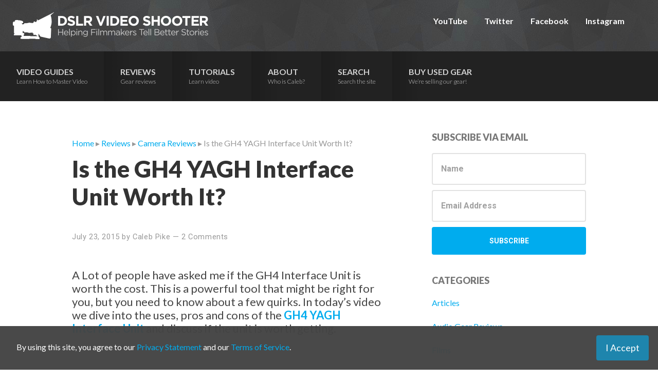

--- FILE ---
content_type: text/html; charset=UTF-8
request_url: https://dslrvideoshooter.com/is-the-gh4-interface-unit-worth-it/
body_size: 13423
content:
<!DOCTYPE html>
<html lang="en-US">
<head >
<meta charset="UTF-8" />
<meta name="viewport" content="width=device-width, initial-scale=1" />
<title>Is the GH4 YAGH Interface Unit Worth It?</title>
<script type="text/javascript">
/* <![CDATA[ */
window.JetpackScriptData = {"site":{"icon":"https://i0.wp.com/dslrvideoshooter.com/wp-content/uploads/2017/02/cropped-favicon.png?w=64\u0026ssl=1","title":"DSLR Video Shooter","host":"unknown","is_wpcom_platform":false}};
/* ]]> */
</script>
<meta name='robots' content='max-image-preview:large' />
	<style>img:is([sizes="auto" i], [sizes^="auto," i]) { contain-intrinsic-size: 3000px 1500px }</style>
	<link rel='dns-prefetch' href='//fonts.googleapis.com' />
<link rel="alternate" type="application/rss+xml" title="DSLR Video Shooter &raquo; Feed" href="https://dslrvideoshooter.com/feed/" />
<link rel="alternate" type="application/rss+xml" title="DSLR Video Shooter &raquo; Comments Feed" href="https://dslrvideoshooter.com/comments/feed/" />
<link rel="alternate" type="application/rss+xml" title="DSLR Video Shooter &raquo; Is the GH4 YAGH Interface Unit Worth It? Comments Feed" href="https://dslrvideoshooter.com/is-the-gh4-interface-unit-worth-it/feed/" />
<link rel="canonical" href="https://dslrvideoshooter.com/is-the-gh4-interface-unit-worth-it/" />
		<!-- This site uses the Google Analytics by MonsterInsights plugin v9.6.1 - Using Analytics tracking - https://www.monsterinsights.com/ -->
							<script src="//www.googletagmanager.com/gtag/js?id=G-T0PKHWRCZ6"  data-cfasync="false" data-wpfc-render="false" type="text/javascript" async></script>
			<script data-cfasync="false" data-wpfc-render="false" type="text/javascript">
				var mi_version = '9.6.1';
				var mi_track_user = true;
				var mi_no_track_reason = '';
								var MonsterInsightsDefaultLocations = {"page_location":"https:\/\/dslrvideoshooter.com\/is-the-gh4-interface-unit-worth-it\/"};
								if ( typeof MonsterInsightsPrivacyGuardFilter === 'function' ) {
					var MonsterInsightsLocations = (typeof MonsterInsightsExcludeQuery === 'object') ? MonsterInsightsPrivacyGuardFilter( MonsterInsightsExcludeQuery ) : MonsterInsightsPrivacyGuardFilter( MonsterInsightsDefaultLocations );
				} else {
					var MonsterInsightsLocations = (typeof MonsterInsightsExcludeQuery === 'object') ? MonsterInsightsExcludeQuery : MonsterInsightsDefaultLocations;
				}

								var disableStrs = [
										'ga-disable-G-T0PKHWRCZ6',
									];

				/* Function to detect opted out users */
				function __gtagTrackerIsOptedOut() {
					for (var index = 0; index < disableStrs.length; index++) {
						if (document.cookie.indexOf(disableStrs[index] + '=true') > -1) {
							return true;
						}
					}

					return false;
				}

				/* Disable tracking if the opt-out cookie exists. */
				if (__gtagTrackerIsOptedOut()) {
					for (var index = 0; index < disableStrs.length; index++) {
						window[disableStrs[index]] = true;
					}
				}

				/* Opt-out function */
				function __gtagTrackerOptout() {
					for (var index = 0; index < disableStrs.length; index++) {
						document.cookie = disableStrs[index] + '=true; expires=Thu, 31 Dec 2099 23:59:59 UTC; path=/';
						window[disableStrs[index]] = true;
					}
				}

				if ('undefined' === typeof gaOptout) {
					function gaOptout() {
						__gtagTrackerOptout();
					}
				}
								window.dataLayer = window.dataLayer || [];

				window.MonsterInsightsDualTracker = {
					helpers: {},
					trackers: {},
				};
				if (mi_track_user) {
					function __gtagDataLayer() {
						dataLayer.push(arguments);
					}

					function __gtagTracker(type, name, parameters) {
						if (!parameters) {
							parameters = {};
						}

						if (parameters.send_to) {
							__gtagDataLayer.apply(null, arguments);
							return;
						}

						if (type === 'event') {
														parameters.send_to = monsterinsights_frontend.v4_id;
							var hookName = name;
							if (typeof parameters['event_category'] !== 'undefined') {
								hookName = parameters['event_category'] + ':' + name;
							}

							if (typeof MonsterInsightsDualTracker.trackers[hookName] !== 'undefined') {
								MonsterInsightsDualTracker.trackers[hookName](parameters);
							} else {
								__gtagDataLayer('event', name, parameters);
							}
							
						} else {
							__gtagDataLayer.apply(null, arguments);
						}
					}

					__gtagTracker('js', new Date());
					__gtagTracker('set', {
						'developer_id.dZGIzZG': true,
											});
					if ( MonsterInsightsLocations.page_location ) {
						__gtagTracker('set', MonsterInsightsLocations);
					}
										__gtagTracker('config', 'G-T0PKHWRCZ6', {"forceSSL":"true","link_attribution":"true"} );
															window.gtag = __gtagTracker;										(function () {
						/* https://developers.google.com/analytics/devguides/collection/analyticsjs/ */
						/* ga and __gaTracker compatibility shim. */
						var noopfn = function () {
							return null;
						};
						var newtracker = function () {
							return new Tracker();
						};
						var Tracker = function () {
							return null;
						};
						var p = Tracker.prototype;
						p.get = noopfn;
						p.set = noopfn;
						p.send = function () {
							var args = Array.prototype.slice.call(arguments);
							args.unshift('send');
							__gaTracker.apply(null, args);
						};
						var __gaTracker = function () {
							var len = arguments.length;
							if (len === 0) {
								return;
							}
							var f = arguments[len - 1];
							if (typeof f !== 'object' || f === null || typeof f.hitCallback !== 'function') {
								if ('send' === arguments[0]) {
									var hitConverted, hitObject = false, action;
									if ('event' === arguments[1]) {
										if ('undefined' !== typeof arguments[3]) {
											hitObject = {
												'eventAction': arguments[3],
												'eventCategory': arguments[2],
												'eventLabel': arguments[4],
												'value': arguments[5] ? arguments[5] : 1,
											}
										}
									}
									if ('pageview' === arguments[1]) {
										if ('undefined' !== typeof arguments[2]) {
											hitObject = {
												'eventAction': 'page_view',
												'page_path': arguments[2],
											}
										}
									}
									if (typeof arguments[2] === 'object') {
										hitObject = arguments[2];
									}
									if (typeof arguments[5] === 'object') {
										Object.assign(hitObject, arguments[5]);
									}
									if ('undefined' !== typeof arguments[1].hitType) {
										hitObject = arguments[1];
										if ('pageview' === hitObject.hitType) {
											hitObject.eventAction = 'page_view';
										}
									}
									if (hitObject) {
										action = 'timing' === arguments[1].hitType ? 'timing_complete' : hitObject.eventAction;
										hitConverted = mapArgs(hitObject);
										__gtagTracker('event', action, hitConverted);
									}
								}
								return;
							}

							function mapArgs(args) {
								var arg, hit = {};
								var gaMap = {
									'eventCategory': 'event_category',
									'eventAction': 'event_action',
									'eventLabel': 'event_label',
									'eventValue': 'event_value',
									'nonInteraction': 'non_interaction',
									'timingCategory': 'event_category',
									'timingVar': 'name',
									'timingValue': 'value',
									'timingLabel': 'event_label',
									'page': 'page_path',
									'location': 'page_location',
									'title': 'page_title',
									'referrer' : 'page_referrer',
								};
								for (arg in args) {
																		if (!(!args.hasOwnProperty(arg) || !gaMap.hasOwnProperty(arg))) {
										hit[gaMap[arg]] = args[arg];
									} else {
										hit[arg] = args[arg];
									}
								}
								return hit;
							}

							try {
								f.hitCallback();
							} catch (ex) {
							}
						};
						__gaTracker.create = newtracker;
						__gaTracker.getByName = newtracker;
						__gaTracker.getAll = function () {
							return [];
						};
						__gaTracker.remove = noopfn;
						__gaTracker.loaded = true;
						window['__gaTracker'] = __gaTracker;
					})();
									} else {
										console.log("");
					(function () {
						function __gtagTracker() {
							return null;
						}

						window['__gtagTracker'] = __gtagTracker;
						window['gtag'] = __gtagTracker;
					})();
									}
			</script>
				<!-- / Google Analytics by MonsterInsights -->
		<script type="text/javascript">
/* <![CDATA[ */
window._wpemojiSettings = {"baseUrl":"https:\/\/s.w.org\/images\/core\/emoji\/15.1.0\/72x72\/","ext":".png","svgUrl":"https:\/\/s.w.org\/images\/core\/emoji\/15.1.0\/svg\/","svgExt":".svg","source":{"concatemoji":"https:\/\/dslrvideoshooter.com\/wp-includes\/js\/wp-emoji-release.min.js?ver=0b798a8d4917dafab1542e33e86a780c"}};
/*! This file is auto-generated */
!function(i,n){var o,s,e;function c(e){try{var t={supportTests:e,timestamp:(new Date).valueOf()};sessionStorage.setItem(o,JSON.stringify(t))}catch(e){}}function p(e,t,n){e.clearRect(0,0,e.canvas.width,e.canvas.height),e.fillText(t,0,0);var t=new Uint32Array(e.getImageData(0,0,e.canvas.width,e.canvas.height).data),r=(e.clearRect(0,0,e.canvas.width,e.canvas.height),e.fillText(n,0,0),new Uint32Array(e.getImageData(0,0,e.canvas.width,e.canvas.height).data));return t.every(function(e,t){return e===r[t]})}function u(e,t,n){switch(t){case"flag":return n(e,"\ud83c\udff3\ufe0f\u200d\u26a7\ufe0f","\ud83c\udff3\ufe0f\u200b\u26a7\ufe0f")?!1:!n(e,"\ud83c\uddfa\ud83c\uddf3","\ud83c\uddfa\u200b\ud83c\uddf3")&&!n(e,"\ud83c\udff4\udb40\udc67\udb40\udc62\udb40\udc65\udb40\udc6e\udb40\udc67\udb40\udc7f","\ud83c\udff4\u200b\udb40\udc67\u200b\udb40\udc62\u200b\udb40\udc65\u200b\udb40\udc6e\u200b\udb40\udc67\u200b\udb40\udc7f");case"emoji":return!n(e,"\ud83d\udc26\u200d\ud83d\udd25","\ud83d\udc26\u200b\ud83d\udd25")}return!1}function f(e,t,n){var r="undefined"!=typeof WorkerGlobalScope&&self instanceof WorkerGlobalScope?new OffscreenCanvas(300,150):i.createElement("canvas"),a=r.getContext("2d",{willReadFrequently:!0}),o=(a.textBaseline="top",a.font="600 32px Arial",{});return e.forEach(function(e){o[e]=t(a,e,n)}),o}function t(e){var t=i.createElement("script");t.src=e,t.defer=!0,i.head.appendChild(t)}"undefined"!=typeof Promise&&(o="wpEmojiSettingsSupports",s=["flag","emoji"],n.supports={everything:!0,everythingExceptFlag:!0},e=new Promise(function(e){i.addEventListener("DOMContentLoaded",e,{once:!0})}),new Promise(function(t){var n=function(){try{var e=JSON.parse(sessionStorage.getItem(o));if("object"==typeof e&&"number"==typeof e.timestamp&&(new Date).valueOf()<e.timestamp+604800&&"object"==typeof e.supportTests)return e.supportTests}catch(e){}return null}();if(!n){if("undefined"!=typeof Worker&&"undefined"!=typeof OffscreenCanvas&&"undefined"!=typeof URL&&URL.createObjectURL&&"undefined"!=typeof Blob)try{var e="postMessage("+f.toString()+"("+[JSON.stringify(s),u.toString(),p.toString()].join(",")+"));",r=new Blob([e],{type:"text/javascript"}),a=new Worker(URL.createObjectURL(r),{name:"wpTestEmojiSupports"});return void(a.onmessage=function(e){c(n=e.data),a.terminate(),t(n)})}catch(e){}c(n=f(s,u,p))}t(n)}).then(function(e){for(var t in e)n.supports[t]=e[t],n.supports.everything=n.supports.everything&&n.supports[t],"flag"!==t&&(n.supports.everythingExceptFlag=n.supports.everythingExceptFlag&&n.supports[t]);n.supports.everythingExceptFlag=n.supports.everythingExceptFlag&&!n.supports.flag,n.DOMReady=!1,n.readyCallback=function(){n.DOMReady=!0}}).then(function(){return e}).then(function(){var e;n.supports.everything||(n.readyCallback(),(e=n.source||{}).concatemoji?t(e.concatemoji):e.wpemoji&&e.twemoji&&(t(e.twemoji),t(e.wpemoji)))}))}((window,document),window._wpemojiSettings);
/* ]]> */
</script>
<link rel='stylesheet' id='smart-passive-income-pro-css' href='https://dslrvideoshooter.com/wp-content/themes/smart-passive-income-pro/style.css?ver=1.0.1' type='text/css' media='all' />
<style id='smart-passive-income-pro-inline-css' type='text/css'>


		a,
		.spi-customized .entry-title a:focus,
		.spi-customized .entry-title a:hover,
		.spi-customized.js .menu-toggle:focus {
			color: #00acee;
		}

		.spi-customized button,
		.spi-customized input[type="button"],
		.spi-customized input[type="reset"],
		.spi-customized input[type="submit"],
		.spi-customized .archive-pagination .active a,
		.spi-customized .archive-pagination a:focus,
		.spi-customized .archive-pagination a:hover,
		.spi-customized.archive .content .entry-comments-link,
		.spi-customized.single .content .entry-comments-link,
		.spi-customized.page-template-page_blog .content .entry-comments-link,
		.spi-customized .site-container a.button,
		.spi-customized .color .more-link {
			background-color: #00acee;
		}

		.spi-customized.archive .content .entry-comments-link:after,
		.spi-customized.single .content .entry-comments-link:after,
		.spi-customized.page-template-page_blog .content .entry-comments-link:after {
			border-left-color: #00acee;
		}

		.spi-customized button,
		.spi-customized input[type="button"],
		.spi-customized input[type="reset"],
		.spi-customized input[type="submit"],
		.spi-customized.archive .content p.entry-meta .entry-comments-link > a,
		.spi-customized.single .content p.entry-meta .entry-comments-link > a,
		.spi-customized.page-template-page_blog .content p.entry-meta .entry-comments-link > a,
		.spi-customized .site-container a.button,
		.spi-customized .color .more-link {
			color: #333333;
		}
		
		
		.spi-customized button:focus,
		.spi-customized button:hover,
		.spi-customized input:focus[type="button"],
		.spi-customized input:focus[type="reset"],
		.spi-customized input:focus[type="submit"],
		.spi-customized input:hover[type="button"],
		.spi-customized input:hover[type="reset"],
		.spi-customized input:hover[type="submit"],
		.spi-customized .site-container a.button:focus,
		.spi-customized .site-container a.button:hover,
		.spi-customized .color .more-link:focus,
		.spi-customized .color .more-link:hover {
			background-color: #14c0ff;
			color: #333333;
		}

		.spi-customized .menu-toggle:focus,
		.spi-customized .menu-toggle:hover {
			color: #14c0ff;
		}
		

		.spi-customized .after-entry .widget-title,
		.spi-customized .footer-banner,
		.spi-customized .front-page-1,
		.spi-customized .genesis-nav-menu .sub-menu,
		.spi-customized .nav-primary .genesis-nav-menu > li.current-menu-item:before,
		.spi-customized .nav-primary .genesis-nav-menu > li:hover:before,
		.spi-customized .nav-primary .genesis-nav-menu li.current-menu-item a,
		.spi-customized .nav-primary,
		.spi-customized .sidebar .enews-widget .widget-title,
		.spi-customized .site-container button.sub-menu-toggle.sub-menu-toggle:focus,
		.spi-customized .site-container button.sub-menu-toggle.sub-menu-toggle:hover,
		.spi-customized .site-container .nav-primary .genesis-nav-menu > li a:focus,
		.spi-customized .site-container .nav-primary .genesis-nav-menu > li a:hover {
			background-color: #262626;
		}

		.spi-customized .after-entry .widget-title,
		.spi-customized .after-entry .widget-title a,
		.spi-customized .after-entry .widget-title a:focus,
		.spi-customized .after-entry .widget-title a:hover,
		.spi-customized .color,
		.spi-customized .color a,
		.spi-customized .color p.entry-meta a,
		.spi-customized .color p.entry-meta,
		.spi-customized .color .entry-title a,
		.spi-customized .color .menu a,
		.spi-customized .color .menu li:after,
		.spi-customized .color.widget-full .menu a,
		.spi-customized .genesis-nav-menu .sub-menu a,
		.spi-customized .genesis-nav-menu .sub-menu a:hover,
		.spi-customized .nav-primary .genesis-nav-menu a,
		.spi-customized .nav-primary .genesis-nav-menu > li.current-menu-item:before,
		.spi-customized .nav-primary .genesis-nav-menu > li:hover:before,
		.spi-customized .sidebar .enews-widget .widget-title,
		.spi-customized .site-container button.sub-menu-toggle,
		.spi-customized .site-container .nav-primary .genesis-nav-menu > li a:focus,
		.spi-customized .site-container .nav-primary .genesis-nav-menu > li a:hover {
			color: #ffffff;
		}

		.spi-customized .genesis-nav-menu .sub-menu a {
			border-color: #121212;
		}

		
		
		.spi-customized .site-container .nav-primary .genesis-nav-menu > li .sub-menu a:hover {
			background-color: #121212;
			color: #ffffff;
		}
		
		.spi-customized .front-page-2 {
			background-image: url( //dslrvideoshooter.com/wp-content/uploads/2017/02/website-featured-image4.jpg );
		}
		
		
		.spi-customized .front-page-3-a,
		.spi-customized .front-page-3-b {
			background-color: #222222;
			color: #ffffff;
		}

		.spi-customized .front-page-3-a a,
		.spi-customized .front-page-3-a a:focus,
		.spi-customized .front-page-3-a a:hover,
		.spi-customized .front-page-3-a p.entry-meta,
		.spi-customized .front-page-3-a p.entry-meta a,
		.spi-customized .front-page-3-a p.entry-meta a:focus,
		.spi-customized .front-page-3-a p.entry-meta a:hover,
		.spi-customized .front-page-3-a .entry-title a,
		.spi-customized .front-page-3-a .entry-title a:focus,
		.spi-customized .front-page-3-a .entry-title a:hover,
		.spi-customized .front-page-3-b a,
		.spi-customized .front-page-3-b a:focus,
		.spi-customized .front-page-3-b a:hover,
		.spi-customized .front-page-3-b p.entry-meta,
		.spi-customized .front-page-3-b p.entry-meta a,
		.spi-customized .front-page-3-b p.entry-meta a:focus,
		.spi-customized .front-page-3-b p.entry-meta a:hover,
		.spi-customized .front-page-3-b .entry-title a,
		.spi-customized .front-page-3-b .entry-title a:hover,
		.spi-customized .front-page-3-b .entry-title a:focus {
			color: #ffffff;
		}

		
</style>
<style id='wp-emoji-styles-inline-css' type='text/css'>

	img.wp-smiley, img.emoji {
		display: inline !important;
		border: none !important;
		box-shadow: none !important;
		height: 1em !important;
		width: 1em !important;
		margin: 0 0.07em !important;
		vertical-align: -0.1em !important;
		background: none !important;
		padding: 0 !important;
	}
</style>
<link rel='stylesheet' id='wp-block-library-css' href='https://dslrvideoshooter.com/wp-includes/css/dist/block-library/style.min.css?ver=0b798a8d4917dafab1542e33e86a780c' type='text/css' media='all' />
<style id='classic-theme-styles-inline-css' type='text/css'>
/*! This file is auto-generated */
.wp-block-button__link{color:#fff;background-color:#32373c;border-radius:9999px;box-shadow:none;text-decoration:none;padding:calc(.667em + 2px) calc(1.333em + 2px);font-size:1.125em}.wp-block-file__button{background:#32373c;color:#fff;text-decoration:none}
</style>
<style id='global-styles-inline-css' type='text/css'>
:root{--wp--preset--aspect-ratio--square: 1;--wp--preset--aspect-ratio--4-3: 4/3;--wp--preset--aspect-ratio--3-4: 3/4;--wp--preset--aspect-ratio--3-2: 3/2;--wp--preset--aspect-ratio--2-3: 2/3;--wp--preset--aspect-ratio--16-9: 16/9;--wp--preset--aspect-ratio--9-16: 9/16;--wp--preset--color--black: #000000;--wp--preset--color--cyan-bluish-gray: #abb8c3;--wp--preset--color--white: #ffffff;--wp--preset--color--pale-pink: #f78da7;--wp--preset--color--vivid-red: #cf2e2e;--wp--preset--color--luminous-vivid-orange: #ff6900;--wp--preset--color--luminous-vivid-amber: #fcb900;--wp--preset--color--light-green-cyan: #7bdcb5;--wp--preset--color--vivid-green-cyan: #00d084;--wp--preset--color--pale-cyan-blue: #8ed1fc;--wp--preset--color--vivid-cyan-blue: #0693e3;--wp--preset--color--vivid-purple: #9b51e0;--wp--preset--gradient--vivid-cyan-blue-to-vivid-purple: linear-gradient(135deg,rgba(6,147,227,1) 0%,rgb(155,81,224) 100%);--wp--preset--gradient--light-green-cyan-to-vivid-green-cyan: linear-gradient(135deg,rgb(122,220,180) 0%,rgb(0,208,130) 100%);--wp--preset--gradient--luminous-vivid-amber-to-luminous-vivid-orange: linear-gradient(135deg,rgba(252,185,0,1) 0%,rgba(255,105,0,1) 100%);--wp--preset--gradient--luminous-vivid-orange-to-vivid-red: linear-gradient(135deg,rgba(255,105,0,1) 0%,rgb(207,46,46) 100%);--wp--preset--gradient--very-light-gray-to-cyan-bluish-gray: linear-gradient(135deg,rgb(238,238,238) 0%,rgb(169,184,195) 100%);--wp--preset--gradient--cool-to-warm-spectrum: linear-gradient(135deg,rgb(74,234,220) 0%,rgb(151,120,209) 20%,rgb(207,42,186) 40%,rgb(238,44,130) 60%,rgb(251,105,98) 80%,rgb(254,248,76) 100%);--wp--preset--gradient--blush-light-purple: linear-gradient(135deg,rgb(255,206,236) 0%,rgb(152,150,240) 100%);--wp--preset--gradient--blush-bordeaux: linear-gradient(135deg,rgb(254,205,165) 0%,rgb(254,45,45) 50%,rgb(107,0,62) 100%);--wp--preset--gradient--luminous-dusk: linear-gradient(135deg,rgb(255,203,112) 0%,rgb(199,81,192) 50%,rgb(65,88,208) 100%);--wp--preset--gradient--pale-ocean: linear-gradient(135deg,rgb(255,245,203) 0%,rgb(182,227,212) 50%,rgb(51,167,181) 100%);--wp--preset--gradient--electric-grass: linear-gradient(135deg,rgb(202,248,128) 0%,rgb(113,206,126) 100%);--wp--preset--gradient--midnight: linear-gradient(135deg,rgb(2,3,129) 0%,rgb(40,116,252) 100%);--wp--preset--font-size--small: 13px;--wp--preset--font-size--medium: 20px;--wp--preset--font-size--large: 36px;--wp--preset--font-size--x-large: 42px;--wp--preset--spacing--20: 0.44rem;--wp--preset--spacing--30: 0.67rem;--wp--preset--spacing--40: 1rem;--wp--preset--spacing--50: 1.5rem;--wp--preset--spacing--60: 2.25rem;--wp--preset--spacing--70: 3.38rem;--wp--preset--spacing--80: 5.06rem;--wp--preset--shadow--natural: 6px 6px 9px rgba(0, 0, 0, 0.2);--wp--preset--shadow--deep: 12px 12px 50px rgba(0, 0, 0, 0.4);--wp--preset--shadow--sharp: 6px 6px 0px rgba(0, 0, 0, 0.2);--wp--preset--shadow--outlined: 6px 6px 0px -3px rgba(255, 255, 255, 1), 6px 6px rgba(0, 0, 0, 1);--wp--preset--shadow--crisp: 6px 6px 0px rgba(0, 0, 0, 1);}:where(.is-layout-flex){gap: 0.5em;}:where(.is-layout-grid){gap: 0.5em;}body .is-layout-flex{display: flex;}.is-layout-flex{flex-wrap: wrap;align-items: center;}.is-layout-flex > :is(*, div){margin: 0;}body .is-layout-grid{display: grid;}.is-layout-grid > :is(*, div){margin: 0;}:where(.wp-block-columns.is-layout-flex){gap: 2em;}:where(.wp-block-columns.is-layout-grid){gap: 2em;}:where(.wp-block-post-template.is-layout-flex){gap: 1.25em;}:where(.wp-block-post-template.is-layout-grid){gap: 1.25em;}.has-black-color{color: var(--wp--preset--color--black) !important;}.has-cyan-bluish-gray-color{color: var(--wp--preset--color--cyan-bluish-gray) !important;}.has-white-color{color: var(--wp--preset--color--white) !important;}.has-pale-pink-color{color: var(--wp--preset--color--pale-pink) !important;}.has-vivid-red-color{color: var(--wp--preset--color--vivid-red) !important;}.has-luminous-vivid-orange-color{color: var(--wp--preset--color--luminous-vivid-orange) !important;}.has-luminous-vivid-amber-color{color: var(--wp--preset--color--luminous-vivid-amber) !important;}.has-light-green-cyan-color{color: var(--wp--preset--color--light-green-cyan) !important;}.has-vivid-green-cyan-color{color: var(--wp--preset--color--vivid-green-cyan) !important;}.has-pale-cyan-blue-color{color: var(--wp--preset--color--pale-cyan-blue) !important;}.has-vivid-cyan-blue-color{color: var(--wp--preset--color--vivid-cyan-blue) !important;}.has-vivid-purple-color{color: var(--wp--preset--color--vivid-purple) !important;}.has-black-background-color{background-color: var(--wp--preset--color--black) !important;}.has-cyan-bluish-gray-background-color{background-color: var(--wp--preset--color--cyan-bluish-gray) !important;}.has-white-background-color{background-color: var(--wp--preset--color--white) !important;}.has-pale-pink-background-color{background-color: var(--wp--preset--color--pale-pink) !important;}.has-vivid-red-background-color{background-color: var(--wp--preset--color--vivid-red) !important;}.has-luminous-vivid-orange-background-color{background-color: var(--wp--preset--color--luminous-vivid-orange) !important;}.has-luminous-vivid-amber-background-color{background-color: var(--wp--preset--color--luminous-vivid-amber) !important;}.has-light-green-cyan-background-color{background-color: var(--wp--preset--color--light-green-cyan) !important;}.has-vivid-green-cyan-background-color{background-color: var(--wp--preset--color--vivid-green-cyan) !important;}.has-pale-cyan-blue-background-color{background-color: var(--wp--preset--color--pale-cyan-blue) !important;}.has-vivid-cyan-blue-background-color{background-color: var(--wp--preset--color--vivid-cyan-blue) !important;}.has-vivid-purple-background-color{background-color: var(--wp--preset--color--vivid-purple) !important;}.has-black-border-color{border-color: var(--wp--preset--color--black) !important;}.has-cyan-bluish-gray-border-color{border-color: var(--wp--preset--color--cyan-bluish-gray) !important;}.has-white-border-color{border-color: var(--wp--preset--color--white) !important;}.has-pale-pink-border-color{border-color: var(--wp--preset--color--pale-pink) !important;}.has-vivid-red-border-color{border-color: var(--wp--preset--color--vivid-red) !important;}.has-luminous-vivid-orange-border-color{border-color: var(--wp--preset--color--luminous-vivid-orange) !important;}.has-luminous-vivid-amber-border-color{border-color: var(--wp--preset--color--luminous-vivid-amber) !important;}.has-light-green-cyan-border-color{border-color: var(--wp--preset--color--light-green-cyan) !important;}.has-vivid-green-cyan-border-color{border-color: var(--wp--preset--color--vivid-green-cyan) !important;}.has-pale-cyan-blue-border-color{border-color: var(--wp--preset--color--pale-cyan-blue) !important;}.has-vivid-cyan-blue-border-color{border-color: var(--wp--preset--color--vivid-cyan-blue) !important;}.has-vivid-purple-border-color{border-color: var(--wp--preset--color--vivid-purple) !important;}.has-vivid-cyan-blue-to-vivid-purple-gradient-background{background: var(--wp--preset--gradient--vivid-cyan-blue-to-vivid-purple) !important;}.has-light-green-cyan-to-vivid-green-cyan-gradient-background{background: var(--wp--preset--gradient--light-green-cyan-to-vivid-green-cyan) !important;}.has-luminous-vivid-amber-to-luminous-vivid-orange-gradient-background{background: var(--wp--preset--gradient--luminous-vivid-amber-to-luminous-vivid-orange) !important;}.has-luminous-vivid-orange-to-vivid-red-gradient-background{background: var(--wp--preset--gradient--luminous-vivid-orange-to-vivid-red) !important;}.has-very-light-gray-to-cyan-bluish-gray-gradient-background{background: var(--wp--preset--gradient--very-light-gray-to-cyan-bluish-gray) !important;}.has-cool-to-warm-spectrum-gradient-background{background: var(--wp--preset--gradient--cool-to-warm-spectrum) !important;}.has-blush-light-purple-gradient-background{background: var(--wp--preset--gradient--blush-light-purple) !important;}.has-blush-bordeaux-gradient-background{background: var(--wp--preset--gradient--blush-bordeaux) !important;}.has-luminous-dusk-gradient-background{background: var(--wp--preset--gradient--luminous-dusk) !important;}.has-pale-ocean-gradient-background{background: var(--wp--preset--gradient--pale-ocean) !important;}.has-electric-grass-gradient-background{background: var(--wp--preset--gradient--electric-grass) !important;}.has-midnight-gradient-background{background: var(--wp--preset--gradient--midnight) !important;}.has-small-font-size{font-size: var(--wp--preset--font-size--small) !important;}.has-medium-font-size{font-size: var(--wp--preset--font-size--medium) !important;}.has-large-font-size{font-size: var(--wp--preset--font-size--large) !important;}.has-x-large-font-size{font-size: var(--wp--preset--font-size--x-large) !important;}
:where(.wp-block-post-template.is-layout-flex){gap: 1.25em;}:where(.wp-block-post-template.is-layout-grid){gap: 1.25em;}
:where(.wp-block-columns.is-layout-flex){gap: 2em;}:where(.wp-block-columns.is-layout-grid){gap: 2em;}
:root :where(.wp-block-pullquote){font-size: 1.5em;line-height: 1.6;}
</style>
<link rel='stylesheet' id='cs-terms-css-css' href='https://dslrvideoshooter.com/wp-content/plugins/cs-terms-agreement/cs-terms-agreement.css?ver=0b798a8d4917dafab1542e33e86a780c' type='text/css' media='all' />
<link rel='stylesheet' id='symple_shortcode_styles-css' href='https://dslrvideoshooter.com/wp-content/plugins/symple-shortcodes/includes/css/symple_shortcodes_styles.css?ver=0b798a8d4917dafab1542e33e86a780c' type='text/css' media='all' />
<link rel='stylesheet' id='spi-fonts-css' href='//fonts.googleapis.com/css?family=Roboto%3A300%2C400%2C400italic%2C700%2C900&#038;ver=1.0.1' type='text/css' media='all' />
<link rel='stylesheet' id='dashicons-css' href='https://dslrvideoshooter.com/wp-includes/css/dashicons.min.css?ver=0b798a8d4917dafab1542e33e86a780c' type='text/css' media='all' />
<style id='akismet-widget-style-inline-css' type='text/css'>

			.a-stats {
				--akismet-color-mid-green: #357b49;
				--akismet-color-white: #fff;
				--akismet-color-light-grey: #f6f7f7;

				max-width: 350px;
				width: auto;
			}

			.a-stats * {
				all: unset;
				box-sizing: border-box;
			}

			.a-stats strong {
				font-weight: 600;
			}

			.a-stats a.a-stats__link,
			.a-stats a.a-stats__link:visited,
			.a-stats a.a-stats__link:active {
				background: var(--akismet-color-mid-green);
				border: none;
				box-shadow: none;
				border-radius: 8px;
				color: var(--akismet-color-white);
				cursor: pointer;
				display: block;
				font-family: -apple-system, BlinkMacSystemFont, 'Segoe UI', 'Roboto', 'Oxygen-Sans', 'Ubuntu', 'Cantarell', 'Helvetica Neue', sans-serif;
				font-weight: 500;
				padding: 12px;
				text-align: center;
				text-decoration: none;
				transition: all 0.2s ease;
			}

			/* Extra specificity to deal with TwentyTwentyOne focus style */
			.widget .a-stats a.a-stats__link:focus {
				background: var(--akismet-color-mid-green);
				color: var(--akismet-color-white);
				text-decoration: none;
			}

			.a-stats a.a-stats__link:hover {
				filter: brightness(110%);
				box-shadow: 0 4px 12px rgba(0, 0, 0, 0.06), 0 0 2px rgba(0, 0, 0, 0.16);
			}

			.a-stats .count {
				color: var(--akismet-color-white);
				display: block;
				font-size: 1.5em;
				line-height: 1.4;
				padding: 0 13px;
				white-space: nowrap;
			}
		
</style>
<script type="text/javascript" src="https://dslrvideoshooter.com/wp-content/plugins/google-analytics-for-wordpress/assets/js/frontend-gtag.min.js?ver=9.6.1" id="monsterinsights-frontend-script-js" async="async" data-wp-strategy="async"></script>
<script data-cfasync="false" data-wpfc-render="false" type="text/javascript" id='monsterinsights-frontend-script-js-extra'>/* <![CDATA[ */
var monsterinsights_frontend = {"js_events_tracking":"true","download_extensions":"doc,pdf,ppt,zip,xls,docx,pptx,xlsx","inbound_paths":"[{\"path\":\"\\\/go\\\/\",\"label\":\"affiliate\"},{\"path\":\"\\\/recommend\\\/\",\"label\":\"affiliate\"}]","home_url":"https:\/\/dslrvideoshooter.com","hash_tracking":"false","v4_id":"G-T0PKHWRCZ6"};/* ]]> */
</script>
<script type="text/javascript" src="https://dslrvideoshooter.com/wp-includes/js/jquery/jquery.min.js?ver=3.7.1" id="jquery-core-js"></script>
<script type="text/javascript" src="https://dslrvideoshooter.com/wp-includes/js/jquery/jquery-migrate.min.js?ver=3.4.1" id="jquery-migrate-js"></script>
<script type="text/javascript" id="cs-terms-js-js-extra">
/* <![CDATA[ */
var cs_terms_agreement_data = {"expiration":"90","cookie_name":"cs_terms_status"};
/* ]]> */
</script>
<script type="text/javascript" src="https://dslrvideoshooter.com/wp-content/plugins/cs-terms-agreement/cs-terms-agreement.js?ver=0b798a8d4917dafab1542e33e86a780c" id="cs-terms-js-js"></script>
<link rel="alternate" title="oEmbed (JSON)" type="application/json+oembed" href="https://dslrvideoshooter.com/wp-json/oembed/1.0/embed?url=https%3A%2F%2Fdslrvideoshooter.com%2Fis-the-gh4-interface-unit-worth-it%2F" />
<link rel="alternate" title="oEmbed (XML)" type="text/xml+oembed" href="https://dslrvideoshooter.com/wp-json/oembed/1.0/embed?url=https%3A%2F%2Fdslrvideoshooter.com%2Fis-the-gh4-interface-unit-worth-it%2F&#038;format=xml" />
<!--link rel="image_src" href="https://dslrvideoshooter.com/blog-thumbnail.png" /-->

<meta name="google-site-verification" content="Vr6ykwg9hogomuWXs2uRIstDSeMzZxME3W_qxZ_MSCw" />

<!-- 3B79BECC-DBC5-4620-8CAA-80794A54F3AB -->

<!-- Google tag (gtag.js) -->
<script async src="https://www.googletagmanager.com/gtag/js?id=G-CJJN58SJNM"></script>
<script>
  window.dataLayer = window.dataLayer || [];
  function gtag(){dataLayer.push(arguments);}
  gtag('js', new Date());

  gtag('config', 'G-CJJN58SJNM');
</script><style type="text/css">.site-title a { background: url(https://dslrvideoshooter.com/wp-content/uploads/2017/02/header3-1.png) no-repeat !important; }</style>

<!-- Jetpack Open Graph Tags -->
<meta property="og:type" content="article" />
<meta property="og:title" content="Is the GH4 YAGH Interface Unit Worth It?" />
<meta property="og:url" content="https://dslrvideoshooter.com/is-the-gh4-interface-unit-worth-it/" />
<meta property="og:description" content="A Lot of people have asked me if the GH4 Interface Unit is worth the cost. This is a powerful tool that might be right for you, but you need to know about a few quirks. In today&#8217;s video we di…" />
<meta property="article:published_time" content="2015-07-23T14:38:34+00:00" />
<meta property="article:modified_time" content="2015-07-30T21:50:56+00:00" />
<meta property="og:site_name" content="DSLR Video Shooter" />
<meta property="og:image" content="https://dslrvideoshooter.com/wp-content/uploads/2015/07/yagh.jpg" />
<meta property="og:image:width" content="1920" />
<meta property="og:image:height" content="1079" />
<meta property="og:image:alt" content="" />
<meta property="og:locale" content="en_US" />
<meta name="twitter:text:title" content="Is the GH4 YAGH Interface Unit Worth It?" />
<meta name="twitter:image" content="https://dslrvideoshooter.com/wp-content/uploads/2015/07/yagh.jpg?w=640" />
<meta name="twitter:card" content="summary_large_image" />

<!-- End Jetpack Open Graph Tags -->
<link rel="icon" href="https://dslrvideoshooter.com/wp-content/uploads/2017/02/cropped-favicon-32x32.png" sizes="32x32" />
<link rel="icon" href="https://dslrvideoshooter.com/wp-content/uploads/2017/02/cropped-favicon-192x192.png" sizes="192x192" />
<link rel="apple-touch-icon" href="https://dslrvideoshooter.com/wp-content/uploads/2017/02/cropped-favicon-180x180.png" />
<meta name="msapplication-TileImage" content="https://dslrvideoshooter.com/wp-content/uploads/2017/02/cropped-favicon-270x270.png" />
		<style type="text/css" id="wp-custom-css">
			@media only screen and (min-width:1301px) {
	.sidebar-primary {
		float: right;
		width: 300px;
	}
	.content {
		padding: 0;
		width: 820px;
	}
}

/* fix text-wrap on archives */
body.archive .entry-header {
	clear: both;
}

/* change header to black */
.site-header {
    background: 
}

div.flexible-widgets.front-page-1 {
		background: 
}

		</style>
		</head>
<body data-rsssl=1 class="wp-singular post-template-default single single-post postid-11690 single-format-standard wp-theme-genesis wp-child-theme-smart-passive-income-pro custom-header header-image content-sidebar genesis-breadcrumbs-visible spi-customized" itemscope itemtype="https://schema.org/WebPage"><div class="site-container"><ul class="genesis-skip-link"><li><a href="#genesis-nav-primary" class="screen-reader-shortcut"> Skip to primary navigation</a></li><li><a href="#genesis-content" class="screen-reader-shortcut"> Skip to main content</a></li><li><a href="#genesis-sidebar-primary" class="screen-reader-shortcut"> Skip to primary sidebar</a></li></ul><header class="site-header" itemscope itemtype="https://schema.org/WPHeader"><div class="wrap"><div class="title-area"><p class="site-title" itemprop="headline"><a href="https://dslrvideoshooter.com/">DSLR Video Shooter</a></p><p class="site-description" itemprop="description">Tutorials, Tools and Reviews for DSLR Video Shooters</p></div><div class="widget-area header-widget-area"><section id="nav_menu-4" class="widget widget_nav_menu"><div class="widget-wrap"><nav class="nav-header" itemscope itemtype="https://schema.org/SiteNavigationElement"><ul id="menu-topheader-menu" class="menu genesis-nav-menu js-superfish"><li id="menu-item-12850" class="menu-item menu-item-type-custom menu-item-object-custom menu-item-12850"><a href="https://youtube.com/c/dslrvideoshooter" itemprop="url"><span itemprop="name">YouTube</span></a></li>
<li id="menu-item-12851" class="menu-item menu-item-type-custom menu-item-object-custom menu-item-12851"><a href="https://twitter.com/calebpike" itemprop="url"><span itemprop="name">Twitter</span></a></li>
<li id="menu-item-12852" class="menu-item menu-item-type-custom menu-item-object-custom menu-item-12852"><a href="https://facebook.com/dslrvideoshooter" itemprop="url"><span itemprop="name">Facebook</span></a></li>
<li id="menu-item-12853" class="menu-item menu-item-type-custom menu-item-object-custom menu-item-12853"><a href="https://instagram.com/calebpike" itemprop="url"><span itemprop="name">Instagram</span></a></li>
</ul></nav></div></section>
</div></div></header><nav class="nav-primary" aria-label="Main" itemscope itemtype="https://schema.org/SiteNavigationElement" id="genesis-nav-primary"><div class="wrap"><ul id="menu-main" class="menu genesis-nav-menu menu-primary js-superfish"><li id="menu-item-12786" class="menu-item menu-item-type-custom menu-item-object-custom menu-item-12786"><a href="https://academy.dslrvideoshooter.com" itemprop="url"><span itemprop="name">Video Guides</span><span itemprop="description">Learn How to Master Video</span></a></li>
<li id="menu-item-9612" class="menu-item menu-item-type-taxonomy menu-item-object-category current-post-ancestor menu-item-has-children menu-item-9612"><a href="https://dslrvideoshooter.com/category/reviews/" itemprop="url"><span itemprop="name">Reviews</span><span itemprop="description">Gear reviews</span></a>
<ul class="sub-menu">
	<li id="menu-item-9615" class="menu-item menu-item-type-taxonomy menu-item-object-category current-post-ancestor current-menu-parent current-post-parent menu-item-9615"><a href="https://dslrvideoshooter.com/category/reviews/cameras/" itemprop="url"><span itemprop="name">Camera Reviews</span></a></li>
	<li id="menu-item-9616" class="menu-item menu-item-type-taxonomy menu-item-object-category menu-item-9616"><a href="https://dslrvideoshooter.com/category/reviews/lenses/" itemprop="url"><span itemprop="name">Lens Reviews</span></a></li>
	<li id="menu-item-9614" class="menu-item menu-item-type-taxonomy menu-item-object-category menu-item-9614"><a href="https://dslrvideoshooter.com/category/reviews/audio-gear/" itemprop="url"><span itemprop="name">Audio Gear Reviews</span></a></li>
	<li id="menu-item-9617" class="menu-item menu-item-type-taxonomy menu-item-object-category menu-item-9617"><a href="https://dslrvideoshooter.com/category/reviews/lights/" itemprop="url"><span itemprop="name">Light Reviews</span></a></li>
</ul>
</li>
<li id="menu-item-9601" class="menu-item menu-item-type-taxonomy menu-item-object-category menu-item-9601"><a href="https://dslrvideoshooter.com/category/how-tos/" itemprop="url"><span itemprop="name">Tutorials</span><span itemprop="description">Learn video</span></a></li>
<li id="menu-item-8811" class="menu-item menu-item-type-post_type menu-item-object-page menu-item-has-children menu-item-8811"><a href="https://dslrvideoshooter.com/about/" itemprop="url"><span itemprop="name">About</span><span itemprop="description">Who is Caleb?</span></a>
<ul class="sub-menu">
	<li id="menu-item-8821" class="menu-item menu-item-type-post_type menu-item-object-page menu-item-8821"><a href="https://dslrvideoshooter.com/about/" itemprop="url"><span itemprop="name">About</span></a></li>
	<li id="menu-item-8819" class="menu-item menu-item-type-post_type menu-item-object-page menu-item-8819"><a href="https://dslrvideoshooter.com/contact/" itemprop="url"><span itemprop="name">Contact</span></a></li>
	<li id="menu-item-13103" class="menu-item menu-item-type-post_type menu-item-object-page menu-item-13103"><a href="https://dslrvideoshooter.com/advertising/" itemprop="url"><span itemprop="name">Advertising</span></a></li>
	<li id="menu-item-14762" class="menu-item menu-item-type-post_type menu-item-object-page menu-item-14762"><a href="https://dslrvideoshooter.com/about/terms-of-service/" itemprop="url"><span itemprop="name">Terms of Service</span></a></li>
	<li id="menu-item-14761" class="menu-item menu-item-type-post_type menu-item-object-page menu-item-14761"><a href="https://dslrvideoshooter.com/about/privacy-statement/" itemprop="url"><span itemprop="name">Privacy Statement</span></a></li>
	<li id="menu-item-8812" class="menu-item menu-item-type-post_type menu-item-object-page menu-item-8812"><a href="https://dslrvideoshooter.com/about/copyright/" itemprop="url"><span itemprop="name">Copyright Information</span></a></li>
	<li id="menu-item-10540" class="disclosures menu-item menu-item-type-post_type menu-item-object-page menu-item-10540"><a href="https://dslrvideoshooter.com/disclosures/" itemprop="url"><span itemprop="name">Disclosures</span></a></li>
</ul>
</li>
<li id="menu-item-13001" class="menu-item menu-item-type-custom menu-item-object-custom menu-item-13001"><a href="#Bot" itemprop="url"><span itemprop="name">Search</span><span itemprop="description">Search the site</span></a></li>
<li id="menu-item-12981" class="menu-item menu-item-type-post_type menu-item-object-page menu-item-12981"><a href="https://dslrvideoshooter.com/used-gear/" itemprop="url"><span itemprop="name">Buy Used Gear</span><span itemprop="description">We’re selling our gear!</span></a></li>
</ul></div></nav><div class="site-inner"><div class="content-sidebar-wrap"><main class="content" id="genesis-content"><div class="breadcrumb" itemscope itemtype="https://schema.org/BreadcrumbList"><span class="breadcrumb-link-wrap" itemprop="itemListElement" itemscope itemtype="https://schema.org/ListItem"><a class="breadcrumb-link" href="https://dslrvideoshooter.com/" itemprop="item"><span class="breadcrumb-link-text-wrap" itemprop="name">Home</span></a><meta itemprop="position" content="1"></span> &#9656; <span class="breadcrumb-link-wrap" itemprop="itemListElement" itemscope itemtype="https://schema.org/ListItem"><a class="breadcrumb-link" href="https://dslrvideoshooter.com/category/reviews/" itemprop="item"><span class="breadcrumb-link-text-wrap" itemprop="name">Reviews</span></a><meta itemprop="position" content="2"></span> &#9656; <span class="breadcrumb-link-wrap" itemprop="itemListElement" itemscope itemtype="https://schema.org/ListItem"><a class="breadcrumb-link" href="https://dslrvideoshooter.com/category/reviews/cameras/" itemprop="item"><span class="breadcrumb-link-text-wrap" itemprop="name">Camera Reviews</span></a><meta itemprop="position" content="3"></span> &#9656; Is the GH4 YAGH Interface Unit Worth It?</div><article class="post-11690 post type-post status-publish format-standard has-post-thumbnail category-cameras category-podcast tag-gh4 entry" aria-label="Is the GH4 YAGH Interface Unit Worth It?" itemscope itemtype="https://schema.org/CreativeWork"><header class="entry-header"><h1 class="entry-title" itemprop="headline">Is the GH4 YAGH Interface Unit Worth It?</h1>
<p class="entry-meta"><time class="entry-time" itemprop="datePublished" datetime="2015-07-23T09:38:34-05:00">July 23, 2015</time> by <span class="entry-author" itemprop="author" itemscope itemtype="https://schema.org/Person"><a href="https://dslrvideoshooter.com/author/pike/" class="entry-author-link" rel="author" itemprop="url"><span class="entry-author-name" itemprop="name">Caleb Pike</span></a></span> &mdash; <span class="entry-comments-link"><a href="https://dslrvideoshooter.com/is-the-gh4-interface-unit-worth-it/#respond"><span class="dsq-postid" data-dsqidentifier="11690 https://dslrvideoshooter.com/?p=11690">0 Comments</span></a></span> </p></header><div class="entry-content" itemprop="text"><h6>A Lot of people have asked me if the GH4 Interface Unit is worth the cost. This is a powerful tool that might be right for you, but you need to know about a few quirks. In today&#8217;s video we dive into the uses, pros and cons of the <a href="http://dslrvs.com/yagh" target="_blank">GH4 YAGH Interface Unit</a> and discuss if the unit is worth getting.</h6>
<p><iframe src="https://www.youtube.com/embed/deLk63GQKKI?rel=0&amp;showinfo=0" width="720" height="404" frameborder="0" allowfullscreen="allowfullscreen"></iframe></p>
<p>This video was an excerpt from my <a href="https://vimeo.com/ondemand/gh4guide" target="_blank">GH4 Video Guide</a>. Check out the <a href="https://vimeo.com/ondemand/gh4guide" target="_blank">trailer here</a>.</p>
<p><span id="more-11690"></span></p>
<h2><a href="http://dslrvs.com/yagh" target="_blank">GH4 Interface Unit</a> $698</h2>
<p><img loading="lazy" decoding="async" class="aligncenter size-medium wp-image-8877" src="https://dslrvideoshooter.com/wp-content/uploads/2014/02/Panasonic_GH4_Back_with_Audio_Time_Code_Adapter-300x266.jpg" alt="Panasonic_GH4_Back_with_Audio_Time_Code_Adapter" width="300" height="266" srcset="https://dslrvideoshooter.com/wp-content/uploads/2014/02/Panasonic_GH4_Back_with_Audio_Time_Code_Adapter-300x266.jpg 300w, https://dslrvideoshooter.com/wp-content/uploads/2014/02/Panasonic_GH4_Back_with_Audio_Time_Code_Adapter-600x532.jpg 600w, https://dslrvideoshooter.com/wp-content/uploads/2014/02/Panasonic_GH4_Back_with_Audio_Time_Code_Adapter.jpg 710w" sizes="auto, (max-width: 300px) 100vw, 300px" /></p>
<h3>Price Updates</h3>
<p>It is important to note that the price of the GH4 Interface Unit has significantly dropped since I produced this video. Here are the current options and prices:</p>
<ul>
<li><a href="http://www.bhphotovideo.com/c/product/1028548-REG/panasonic_lumix_dmc_gh4_mirrorless_micro.html/BI/6566/KBID/7173" target="_blank">GH4 Body with Interface Unit</a>: $1998</li>
<li><a href="http://www.bhphotovideo.com/c/product/1028546-REG/panasonic_dmc_gh4_yagh_lumix_yagh_interface_unit.html/BI/6566/KBID/7173" target="_blank">Interface Unit Alone</a>: $698</li>
</ul>
<div id="whiteout"><a href="https://dslrvideoshooter.com/podcast/189-interface-unit-gh4.mp4" target="_blank">Quicktime File</a></div>
<div class="after-entry widget-area">
		<section id="recent-posts-2" class="widget widget_recent_entries"><div class="widget-wrap">
		<h3 class="widgettitle widget-title">Recent Posts</h3>

		<ul>
											<li>
					<a href="https://dslrvideoshooter.com/the-perfect-sony-fx3-fx30-camera-rig/">The PERFECT Sony FX3 / FX30 Camera Rig!</a>
									</li>
											<li>
					<a href="https://dslrvideoshooter.com/the-ultimate-video-recorder/">The ULTIMATE Video Recorder!</a>
									</li>
											<li>
					<a href="https://dslrvideoshooter.com/endgame-budget-cinema-lenses-nisi-athena-lens-review/">ENDGAME Budget Cinema Lenses &#8211; NiSi Athena Lens Review</a>
									</li>
											<li>
					<a href="https://dslrvideoshooter.com/a7c-ii-cinema-camera-conversion/">A7C II Cinema Camera Conversion!</a>
									</li>
											<li>
					<a href="https://dslrvideoshooter.com/the-rode-wireless-pro-is-nuts/">The RODE Wireless PRO is NUTS!</a>
									</li>
					</ul>

		</div></section>
</div></div></article>
<div id="disqus_thread"></div>
</main><aside class="sidebar sidebar-primary widget-area" role="complementary" aria-label="Primary Sidebar" itemscope itemtype="https://schema.org/WPSideBar" id="genesis-sidebar-primary"><h2 class="genesis-sidebar-title screen-reader-text">Primary Sidebar</h2><section id="text-36" class="widget widget_text"><div class="widget-wrap"><h3 class="widgettitle widget-title">Subscribe via Email</h3>
			<div class="textwidget"><form action="https://app.getresponse.com/add_subscriber.html" accept-charset="utf-8" method="post">
	<!-- Show the name field(required) -->
	<input type="text" name="name" placeholder="Name" style="display:block; margin-bottom:10px"/>
	<!-- Email field (required) -->
	<input type="text" name="email" placeholder="Email Address" style="display:block; margin-bottom:10px"/>
	<!-- Campaign token -->
	<!-- Get the token at: https://app.getresponse.com/campaign_list.html -->
	<input type="hidden" name="campaign_token" value="VfHGz" />
	<!-- Subscriber button -->
	<input type="submit" value="Subscribe" style="display:block; width:100%"/>
</form></div>
		</div></section>
<section id="nav_menu-3" class="widget widget_nav_menu"><div class="widget-wrap"><h3 class="widgettitle widget-title">Categories</h3>
<div class="menu-sidebar-categories-container"><ul id="menu-sidebar-categories" class="menu"><li id="menu-item-8450" class="menu-item menu-item-type-taxonomy menu-item-object-category menu-item-8450"><a href="https://dslrvideoshooter.com/category/articles/" itemprop="url">Articles</a></li>
<li id="menu-item-8451" class="menu-item menu-item-type-taxonomy menu-item-object-category menu-item-8451"><a href="https://dslrvideoshooter.com/category/reviews/audio-gear/" itemprop="url">Audio Gear Reviews</a></li>
<li id="menu-item-8452" class="menu-item menu-item-type-taxonomy menu-item-object-category menu-item-8452"><a href="https://dslrvideoshooter.com/category/films/" itemprop="url">Films</a></li>
<li id="menu-item-8454" class="menu-item menu-item-type-taxonomy menu-item-object-category current-post-ancestor current-menu-parent current-post-parent menu-item-8454"><a href="https://dslrvideoshooter.com/category/reviews/cameras/" itemprop="url">Camera Reviews</a></li>
<li id="menu-item-8455" class="menu-item menu-item-type-taxonomy menu-item-object-category menu-item-8455"><a href="https://dslrvideoshooter.com/category/reviews/lenses/" itemprop="url">Lens Reviews</a></li>
<li id="menu-item-8457" class="menu-item menu-item-type-taxonomy menu-item-object-category menu-item-8457"><a href="https://dslrvideoshooter.com/category/reviews/sliders/" itemprop="url">Slider Reviews</a></li>
<li id="menu-item-8458" class="menu-item menu-item-type-taxonomy menu-item-object-category menu-item-8458"><a href="https://dslrvideoshooter.com/category/interviews/" itemprop="url">Interviews</a></li>
<li id="menu-item-8459" class="menu-item menu-item-type-taxonomy menu-item-object-category menu-item-8459"><a href="https://dslrvideoshooter.com/category/how-tos/lighting/" itemprop="url">Lighting Tutorials</a></li>
<li id="menu-item-8462" class="menu-item menu-item-type-taxonomy menu-item-object-category menu-item-8462"><a href="https://dslrvideoshooter.com/category/how-tos/post-production/" itemprop="url">Post Tutorials</a></li>
<li id="menu-item-8464" class="menu-item menu-item-type-taxonomy menu-item-object-category current-post-ancestor menu-item-8464"><a href="https://dslrvideoshooter.com/category/reviews/" itemprop="url">Reviews</a></li>
<li id="menu-item-8467" class="menu-item menu-item-type-taxonomy menu-item-object-category current-post-ancestor current-menu-parent current-post-parent menu-item-8467"><a href="https://dslrvideoshooter.com/category/podcast/" itemprop="url">Videos</a></li>
</ul></div></div></section>
<section id="text-43" class="widget widget_text"><div class="widget-wrap"><h3 class="widgettitle widget-title">Amazon Affiliate Notice</h3>
			<div class="textwidget"><p>We are a participant in the Amazon Services LLC Associates Program, an affiliate advertising program designed to provide a means for us to earn fees by linking to Amazon.com and affiliated sites.</p>
</div>
		</div></section>
</aside></div></div><div class="footer-banner flexible-widgets color  widget-full widget-area"><div class="wrap"><section id="text-44" class="widget widget_text"><div class="widget-wrap"><h3 class="widgettitle widget-title">Amazon Affiliate Notice</h3>
			<div class="textwidget"><p>We are a participant in the Amazon Services LLC Associates Program, an affiliate advertising program designed to provide a means for us to earn fees by linking to Amazon.com and affiliated sites.</p>
<p>Many of the links on this site will direct you to Amazon products and if you order via those links, we earn a commission with no additional cost to you.</p>
</div>
		</div></section>
</div></div><div class="footer-widgets flexible-widgets  widget-thirds widget-area"><div class="wrap"><section id="search-3" class="widget widget_search"><div class="widget-wrap"><form class="search-form" method="get" action="https://dslrvideoshooter.com/" role="search" itemprop="potentialAction" itemscope itemtype="https://schema.org/SearchAction"><label class="search-form-label screen-reader-text" for="searchform-1">Search for...</label><input class="search-form-input" type="search" name="s" id="searchform-1" placeholder="Search for..." itemprop="query-input"><input class="search-form-submit" type="submit" value="Search"><meta content="https://dslrvideoshooter.com/?s={s}" itemprop="target"></form></div></section>

		<section id="recent-posts-3" class="widget widget_recent_entries"><div class="widget-wrap">
		<h3 class="widgettitle widget-title">Recent Posts</h3>

		<ul>
											<li>
					<a href="https://dslrvideoshooter.com/the-perfect-sony-fx3-fx30-camera-rig/">The PERFECT Sony FX3 / FX30 Camera Rig!</a>
									</li>
											<li>
					<a href="https://dslrvideoshooter.com/the-ultimate-video-recorder/">The ULTIMATE Video Recorder!</a>
									</li>
											<li>
					<a href="https://dslrvideoshooter.com/endgame-budget-cinema-lenses-nisi-athena-lens-review/">ENDGAME Budget Cinema Lenses &#8211; NiSi Athena Lens Review</a>
									</li>
											<li>
					<a href="https://dslrvideoshooter.com/a7c-ii-cinema-camera-conversion/">A7C II Cinema Camera Conversion!</a>
									</li>
											<li>
					<a href="https://dslrvideoshooter.com/the-rode-wireless-pro-is-nuts/">The RODE Wireless PRO is NUTS!</a>
									</li>
					</ul>

		</div></section>
<section id="text-45" class="widget widget_text"><div class="widget-wrap">			<div class="textwidget"><p><a name="Bot"></a></p>
</div>
		</div></section>
</div></div><footer class="site-footer" itemscope itemtype="https://schema.org/WPFooter"><div class="wrap"><p>Copyright &#x000A9;&nbsp;2025 &middot; <a href="https://dslrvideoshooter.com/">DSLR Video Shooter</a> Inc</p></div></footer></div><script type="speculationrules">
{"prefetch":[{"source":"document","where":{"and":[{"href_matches":"\/*"},{"not":{"href_matches":["\/wp-*.php","\/wp-admin\/*","\/wp-content\/uploads\/*","\/wp-content\/*","\/wp-content\/plugins\/*","\/wp-content\/themes\/smart-passive-income-pro\/*","\/wp-content\/themes\/genesis\/*","\/*\\?(.+)"]}},{"not":{"selector_matches":"a[rel~=\"nofollow\"]"}},{"not":{"selector_matches":".no-prefetch, .no-prefetch a"}}]},"eagerness":"conservative"}]}
</script>
		<div class="cs-terms-popup cs-terms-place-bottom cs-terms-hidden"
				data-expires="90"
				style="background-color: rgba(68,68,68,0.97); color: white">
			<div class="cs-terms-popup-inner-wrapper">
									<div class="cs-terms-popup-content cs-terms-content-leftwrap"><p style="font-size:16px; margin:10px">By using this site, you agree to our <a style="color:#00acee" href="https://dslrvideoshooter.com/about/privacy-statement/
">Privacy Statement</a> and our <a style="color:#00acee" href="https://dslrvideoshooter.com/about/terms-of-service/">Terms of Service</a>.</p>
<style type="text/css">.cs-terms-popup-close {margin:10px; background-color:rgba(0,172,238,0.6)}</style>
</div>
					<div class="cs-terms-popup-close">I Accept</div>
							</div>
		</div>
		<script type="text/javascript">
var gaJsHost = (("https:" == document.location.protocol) ? "https://ssl." : "http://www.");
document.write(unescape("%3Cscript src='" + gaJsHost + "google-analytics.com/ga.js' type='text/javascript'%3E%3C/script%3E"));
</script>
<script type="text/javascript">
try {
var pageTracker = _gat._getTracker("UA-5808544-10");
pageTracker._trackPageview();
} catch(err) {}</script><script type="text/javascript" id="disqus_count-js-extra">
/* <![CDATA[ */
var countVars = {"disqusShortname":"dslrvideoshooter"};
/* ]]> */
</script>
<script type="text/javascript" src="https://dslrvideoshooter.com/wp-content/plugins/disqus-comment-system/public/js/comment_count.js?ver=3.1.3" id="disqus_count-js"></script>
<script type="text/javascript" id="disqus_embed-js-extra">
/* <![CDATA[ */
var embedVars = {"disqusConfig":{"integration":"wordpress 3.1.3 6.8.1"},"disqusIdentifier":"11690 https:\/\/dslrvideoshooter.com\/?p=11690","disqusShortname":"dslrvideoshooter","disqusTitle":"Is the GH4 YAGH Interface Unit Worth It?","disqusUrl":"https:\/\/dslrvideoshooter.com\/is-the-gh4-interface-unit-worth-it\/","postId":"11690"};
/* ]]> */
</script>
<script type="text/javascript" src="https://dslrvideoshooter.com/wp-content/plugins/disqus-comment-system/public/js/comment_embed.js?ver=3.1.3" id="disqus_embed-js"></script>
<script type="text/javascript" src="https://dslrvideoshooter.com/wp-includes/js/hoverIntent.min.js?ver=1.10.2" id="hoverIntent-js"></script>
<script type="text/javascript" src="https://dslrvideoshooter.com/wp-content/themes/genesis/lib/js/menu/superfish.min.js?ver=1.7.10" id="superfish-js"></script>
<script type="text/javascript" src="https://dslrvideoshooter.com/wp-content/themes/genesis/lib/js/menu/superfish.args.min.js?ver=3.5.0" id="superfish-args-js"></script>
<script type="text/javascript" src="https://dslrvideoshooter.com/wp-content/themes/genesis/lib/js/skip-links.min.js?ver=3.5.0" id="skip-links-js"></script>
<script type="text/javascript" id="spi-responsive-menu-js-extra">
/* <![CDATA[ */
var SPIL10n = {"mainMenu":"Menu","subMenu":"Menu"};
/* ]]> */
</script>
<script type="text/javascript" src="https://dslrvideoshooter.com/wp-content/themes/smart-passive-income-pro/js/responsive-menu.js?ver=1.0.0" id="spi-responsive-menu-js"></script>
<script defer src="https://static.cloudflareinsights.com/beacon.min.js/vcd15cbe7772f49c399c6a5babf22c1241717689176015" integrity="sha512-ZpsOmlRQV6y907TI0dKBHq9Md29nnaEIPlkf84rnaERnq6zvWvPUqr2ft8M1aS28oN72PdrCzSjY4U6VaAw1EQ==" data-cf-beacon='{"version":"2024.11.0","token":"1b1d993477dc407abb4cc1fe141cdd2c","r":1,"server_timing":{"name":{"cfCacheStatus":true,"cfEdge":true,"cfExtPri":true,"cfL4":true,"cfOrigin":true,"cfSpeedBrain":true},"location_startswith":null}}' crossorigin="anonymous"></script>
</body></html>


--- FILE ---
content_type: text/css
request_url: https://dslrvideoshooter.com/wp-content/plugins/cs-terms-agreement/cs-terms-agreement.css?ver=0b798a8d4917dafab1542e33e86a780c
body_size: -60
content:
.cs-terms-popup, .cs-terms-popup * {
	box-sizing: content-box;
}
.cs-terms-popup {
	position: fixed;
	overflow: hidden;
	z-index: 100000;
	padding: 8px;
	opacity: 0;
	transform: translateY(80px);
	transition: all 0.4s ease;
}
.cs-terms-popup.cs-terms-hidden {
	display: none;
}
.cs-terms-popup.cs-terms-appear {
	opacity: 1;
	transform: translateY(0px);
}
.cs-terms-popup.cs-terms-place-bottom {
	bottom: 0;
	left: 0;
	right: 0;
	height: auto;
}
.cs-terms-popup.cs-terms-place-right {
	right: 10px;
	bottom: 10px;
	max-width: 75vw;
	width: 300px;
	height: auto;
	border-radius: 2px;
}
.cs-terms-popup .cs-terms-popup-content {
	padding: 10px 14px;
}
.cs-terms-popup .cs-terms-popup-content p:last-child {
	margin-bottom: 0;
}
.cs-terms-popup .cs-terms-content-leftwrap {
	float: left;
}
.cs-terms-popup .cs-terms-popup-close {
	padding: 10px 18px;
	cursor: pointer;
	border-radius: 4px;
	float: right;
	text-align: center;
	transition: background-color 0.3s ease;
}
.cs-terms-popup .cs-terms-popup-close:empty {
	padding: 10px;
	border-radius: 100px;
	width: 24px;
	height: 24px;
	font: normal 30px/0.9em sans-serif;
}
.cs-terms-popup .cs-terms-popup-close:empty:after {
	content: '\d7';
}
.cs-terms-popup .cs-terms-popup-close:hover {
	background-color: rgba(255,255,255,0.1);
}
.cs-terms-popup .cs-terms-popup-close:active {
	background-color: rgba(0,0,0,0.1);
	transition: none;
}

--- FILE ---
content_type: application/javascript
request_url: https://dslrvideoshooter.com/wp-content/plugins/cs-terms-agreement/cs-terms-agreement.js?ver=0b798a8d4917dafab1542e33e86a780c
body_size: 107
content:
(function(){
	function waitFor(test,callback) {
		var itv = window.setInterval(function(){
			try {
				if(test()) {
					callback();
					window.clearInterval(itv)
				}
			} catch(e) {
				window.clearInterval(itv); // stop looping on thrown error
				throw e;
			}
		},50);
	}

	var cookie = {
		_offsetFromNow: function(seconds) {
			if(seconds === undefined) return '';
			var d = new Date();
			d.setTime(d.getTime() + seconds*1000);
			return d.toGMTString();
		},
		get: function(name) {
			var cookies = document.cookie.split(/;\s*/);
			for(var i=0;i<cookies.length;i++) {
				var match = cookies[i].match(/^([^=]*?)=([\s\S]*)$/);
				if(match[1] === name) return match[2];
			}
			return null;
		},
		set: function(name,value,exp) {
			document.cookie = name+"="+value+";path=/;expires="+cookie._offsetFromNow(exp);
		},
		remove: function(name) {
			document.cookie = name+"=;path=/;expires="+cookie._offsetFromNow(-1);
		}
	};

	var settings = window.cs_terms_agreement_data;

	jQuery('document').ready(function(){
		var $ = jQuery,
			$popup = $('.cs-terms-popup');

		if(!$popup.length) return; // popup disabled

		$popup.find('.cs-terms-popup-close').on('click',function(){
			$popup.remove();
			cookie.set(settings.cookie_name,"dismissed",settings.expiration*86400);
		});

		var status = cookie.get(settings.cookie_name);
		if(!status || status == "show") {
			$popup.removeClass('cs-terms-hidden');
			waitFor(function(){
				return $popup.css("display") !== "none";
			},function(){
				$popup.addClass("cs-terms-appear");
			});
		}
	});
})();